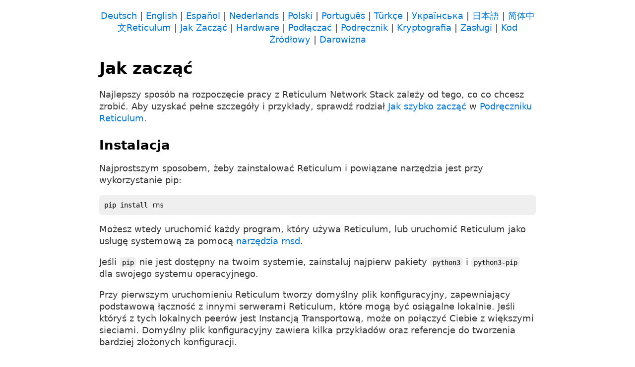

--- FILE ---
content_type: text/html; charset=utf-8
request_url: http://reticulum.network/start_pl.html
body_size: 3241
content:

<!doctype html>
<html>
<head>
<link rel="stylesheet" href="css/water.css?v=6">
<meta charset="utf-8"/>
<title>Reticulum Network</title>
<meta name="viewport" content="width=device-width, initial-scale=1.0">
</head>
<body>
<center>
<p><span class="top_menu lang_menu"><a href="./start_de.html">Deutsch</a> | <a href="./start.html">English</a> | <a href="./start_es.html">Español</a> | <a href="./start_nl.html">Nederlands</a> | <a href="./start_pl.html">Polski</a> | <a href="./start_pt-br.html">Português</a> | <a href="./start_tr.html">Türkçe</a> | <a href="./start_uk.html">Українська</a> | <a href="./start_jp.html">日本語</a> | <a href="./start_zh-cn.html">简体中文</a></span><span class="top_menu"><a href="index_pl.html">Reticulum</a> | <a href="start_pl.html">Jak Zacząć</a> | <a href="hardware_pl.html">Hardware</a> | <a href="connect_pl.html">Podłączać</a> | <a href="docs_pl.html">Podręcznik</a> | <a href="crypto_pl.html">Kryptografia</a> | <a href="credits_pl.html">Zasługi</a> | <a href="https://github.com/markqvist/reticulum">Kod Źródłowy</a> | <a href="donate_pl.html">Darowizna</a></span><br/></p>
</center>
<h1>Jak zacząć</h1>
<p>Najlepszy sposób na rozpoczęcie pracy z Reticulum Network Stack zależy od tego, co
co chcesz zrobić. Aby uzyskać pełne szczegóły i przykłady, sprawdź rodział <a href="manual/gettingstartedfast.html">Jak szybko zacząć</a> w <a href="manual/index.html">Podręczniku Reticulum</a>.</p>
<h2>Instalacja</h2>
<p>Najprostszym sposobem, żeby zainstalować Reticulum i powiązane narzędzia jest przy wykorzystanie pip:</p>
<pre><code class="language-bash">pip install rns
</code></pre>
<p>Możesz wtedy uruchomić każdy program, który używa Reticulum, lub uruchomić Reticulum jako usługę systemową za pomocą <a href="manual/using.html#the-rnsd-utility">narzędzia rnsd</a>.</p>
<p>Jeśli <code>pip</code> nie jest dostępny na twoim systemie, zainstaluj najpierw pakiety <code>python3</code> i <code>python3-pip</code> dla swojego systemu operacyjnego.</p>
<p>Przy pierwszym uruchomieniu Reticulum tworzy domyślny plik konfiguracyjny, zapewniający podstawową łączność z innymi serwerami Reticulum, które mogą być osiągalne lokalnie. Jeśli któryś z tych lokalnych peerów jest Instancją Transportową, może on połączyć Ciebie z większymi sieciami. Domyślny plik konfiguracyjny zawiera kilka przykładów oraz referencje do tworzenia bardziej złożonych konfiguracji.</p>
<p>W celu uzyskania bardziej szczegółowych przykładów dotyczących rozszerzenia komunikacji za pomocą wielu mediów, takich jak packet radio lub LoRa, porty szeregowe lub za pomocą szybkich łączy IP i Internetu przy użyciu interfejsów UDP i TCP, sprawdź sekcję <a href="manual/interfaces.html">Wspierane Interfejsy</a> w <a href="manual/index.html">Podręczniku Reticulum</a>.</p>
<h2>Zawarte Narzędzia</h2>
<p>Reticulum zawiera szereg przydatnych narzędzi do zarządzania sieciami, przeglądania stanu i informacji oraz innych zadań. You can read more about these programs in the Możesz przeczytać więcej o tych programach w sekcji <a href="manual/using.html#included-utility-programs">Zawarte Programy Użytkowe</a> w <a href="manual/index.html">Podręczniku Reticulum</a>.</p>
<ul>
<li>Demon systemowy <code>rnsd</code> do uruchamiania Reticulum jako zawsze dostępnej usługi</li>
<li>Narzędzie statusu interfejsu o nazwie <code>rnstatus</code>, które wyświetla informacje o interfejsach</li>
<li>Narzędzie do wyszukiwania i zarządzania ścieżkami <code>rnpath</code> pozwalające na przeglądanie i modyfikowanie tablic ścieżek</li>
<li>Narzędzie diagnostyczne o nazwie <code>rnprobe</code> do sprawdzania łączności z miejscami docelowymi</li>
<li>Prosty program do transferu plików o nazwie <code>rncp</code> ułatwiający kopiowanie plików na zdalne systemy</li>
<li>Program do zdalnego wykonywania poleceń <code>rnx</code>, który pozwala uruchamiać polecenia i programy oraz pobierać dane wyjściowe ze zdalnych systemów</li>
</ul>
<p>Wszystkie narzędzia, w tym <code>rnx</code> i <code>rncp</code>, działają niezawodnie i dobrze nawet na łączach o bardzo niskiej przepustowości, takich jak LoRa czy Packet Radio.</p>
<h2>Programy Używające Reticulum</h2>
<p>Jeśli chcesz szybko zorientować się, co potrafi Reticulum, zapoznaj się z poniższymi materiałami.</p>
<ul>
<li>Dla pozasieciowej, szyfrowanej i odpornej platformy komunikacyjnej typu mesh, zobacz <a href="https://github.com/markqvist/NomadNet">Nomad Network</a></li>
<li>Aplikacja <a href="https://github.com/markqvist/sideband">Sideband</a> na Androida, Linuxa i macOS posiada interfejs graficzny i koncentruje się na łatwości użytkowania.</li>
<li><a href="https://github.com/markqvist/lxmf">LXMF</a> jest rozproszonym, odpornym na opóźnienia i zakłócenia protokołem wysyłania wiadomości zbudowanym na Reticulum</li>
</ul>
<h2>Zależności</h2>
<p>Instalacja domyślnego pakietu <code>rns</code> wymaga zależności wymienionych poniżej. Prawie wszystkie systemy i dystrybucje mają łatwo dostępne pakiety dla tych zależności, a kiedy pakiet <code>rns</code> jest instalowany z <code>pip</code>, zostaną one pobrane i zainstalowane również.</p>
<ul>
<li><a href="https://github.com/pyca/cryptography">PyCA/cryptography</a></li>
<li><a href="https://github.com/al45tair/netifaces">netifaces</a></li>
<li><a href="https://github.com/pyserial/pyserial">pyserial</a></li>
</ul>
<p>Na bardziej nietypowych systemach, w niektórych rzadkich przypadkach, może nie być możliwe zainstalowanie lub nawet skompilowanie jednego lub więcej z powyższych modułów. W takich sytuacjach można użyć pakietu <code>rnspure</code>, który nie wymaga zewnętrznych zależności do instalacji. Proszę zauważyć, że zawartość pakietów <code>rns</code> i <code>rnspure</code> jest <em>identyczna</em>. Jedyną różnicą jest to, że pakiet <code>rnspure</code> nie zawiera żadnych zależności wymaganych do instalacji.</p>
<p>Bez względu na to, jak Reticulum jest zainstalowane i uruchomione, załaduje zewnętrzne zależności tylko wtedy, gdy są one <em>potrzebne</em> i <em>dostępne</em>. Jeśli na przykład chcesz używać Reticulum na systemie, który nie może obsługiwać <a href="https://github.com/pyserial/pyserial">pyserial</a>, jest to całkowicie możliwe przy użyciu pakietu rnspure, ale Reticulum nie będzie w stanie korzystać z interfejsów opartych na portach szeregowych. Wszystkie inne dostępne moduły będą nadal ładowane w razie potrzeby.</p>
<p><strong>Uwaga!</strong> Jeśli używasz pakietu rnspure do uruchomienia Reticulum na systemach, które nie wspierają <a href="https://github.com/pyca/cryptography">PyCA/cryptography</a>, ważne jest, abyś przeczytał i zrozumiał sekcję <a href="crypto.html">Prymitywy Kryptograficzne</a> na tej stronie.</p>
<h2>Wydajność</h2>
<p>Reticulum celuje w <em>bardzo</em> szeroki zakres wydajności użytkowej, ale priorytetowo traktuje funkcjonalność i wydajność w stosunku do mediów o niskiej przepustowości. Celem jest zapewnienie dynamicznej wydajności od 250 bitów na sekundę do 1 gigabita na sekundę na normalnym sprzęcie.</p>
<p>Obecnie użyteczna wydajność wynosi około 150 bitów na sekundę do 1200 megabitów na sekundę, z nośnikami fizycznymi szybszymi niż te które nie są nienasycone. Wydajność wykraczająca poza obecny poziom jest przeznaczona do przyszłych aktualizacji, ale nie ma wysokiego priorytetu do czasu zablokowania formatu przewodów i API.</p>
<p align="right"><a href="hardware_pl.html">Następny Temat: Wspierany Hardware</a></p>
</body>
</html>


--- FILE ---
content_type: text/css; charset=utf-8
request_url: http://reticulum.network/css/water.css?v=6
body_size: 4292
content:
/**
 * Automatic version:
 * Uses light theme by default but switches to dark theme
 * if a system-wide theme preference is set on the user's device.
 */

:root {
  --background-body: #fff;
  --background: #efefef;
  --background-alt: #f7f7f7;
  --selection: #9e9e9e;
  --text-main: #363636;
  --text-bright: #000;
  --text-muted: #70777f;
  --links: #0076d1;
  --focus: #0096bfab;
  --border: #dbdbdb;
  --code: #000;
  --animation-duration: 0.1s;
  --button-base: #d0cfcf;
  --button-hover: #9b9b9b;
  --scrollbar-thumb: rgb(170, 170, 170);
  --scrollbar-thumb-hover: var(--button-hover);
  --form-placeholder: #949494;
  --form-text: #1d1d1d;
  --variable: #39a33c;
  --highlight: #ff0;
  --select-arrow: url("data:image/svg+xml;charset=utf-8,%3C?xml version='1.0' encoding='utf-8'?%3E %3Csvg version='1.1' xmlns='http://www.w3.org/2000/svg' xmlns:xlink='http://www.w3.org/1999/xlink' height='62.5' width='116.9' fill='%23161f27'%3E %3Cpath d='M115.3,1.6 C113.7,0 111.1,0 109.5,1.6 L58.5,52.7 L7.4,1.6 C5.8,0 3.2,0 1.6,1.6 C0,3.2 0,5.8 1.6,7.4 L55.5,61.3 C56.3,62.1 57.3,62.5 58.4,62.5 C59.4,62.5 60.5,62.1 61.3,61.3 L115.2,7.4 C116.9,5.8 116.9,3.2 115.3,1.6Z'/%3E %3C/svg%3E");
}

body {
  font-size: 1.1em;
}

div.top_menu {
	font-size: 1em;
}

div.lang_menu {
	margin-bottom: 0.35em;
}

@media (prefers-color-scheme: dark) {
:root {
  --background-body: #202b38;
  --background: #161f27;
  --background-alt: #1a242f;
  --selection: #1c76c5;
  --text-main: #dbdbdb;
  --text-bright: #fff;
  --text-muted: #a9b1ba;
  --links: #41adff;
  --focus: #0096bfab;
  --border: #526980;
  --code: #ffbe85;
  --animation-duration: 0.1s;
  --button-base: #0c151c;
  --button-hover: #040a0f;
  --scrollbar-thumb: var(--button-hover);
  --scrollbar-thumb-hover: rgb(0, 0, 0);
  --form-placeholder: #a9a9a9;
  --form-text: #fff;
  --variable: #d941e2;
  --highlight: #efdb43;
  --select-arrow: url("data:image/svg+xml;charset=utf-8,%3C?xml version='1.0' encoding='utf-8'?%3E %3Csvg version='1.1' xmlns='http://www.w3.org/2000/svg' xmlns:xlink='http://www.w3.org/1999/xlink' height='62.5' width='116.9' fill='%23efefef'%3E %3Cpath d='M115.3,1.6 C113.7,0 111.1,0 109.5,1.6 L58.5,52.7 L7.4,1.6 C5.8,0 3.2,0 1.6,1.6 C0,3.2 0,5.8 1.6,7.4 L55.5,61.3 C56.3,62.1 57.3,62.5 58.4,62.5 C59.4,62.5 60.5,62.1 61.3,61.3 L115.2,7.4 C116.9,5.8 116.9,3.2 115.3,1.6Z'/%3E %3C/svg%3E");
}
}

html {
  scrollbar-color: rgb(170, 170, 170) #fff;
  scrollbar-color: var(--scrollbar-thumb) var(--background-body);
  scrollbar-width: thin;
  text-size-adjust: none;
  -webkit-text-size-adjust: none;
  -moz-text-size-adjust: none;
  -ms-text-size-adjust: none;
}

@media (prefers-color-scheme: dark) {

  html {
  scrollbar-color: #040a0f #202b38;
  scrollbar-color: var(--scrollbar-thumb) var(--background-body);
  }
}

@media (prefers-color-scheme: dark) {

  html {
  scrollbar-color: #040a0f #202b38;
  scrollbar-color: var(--scrollbar-thumb) var(--background-body);
  }
}

@media (prefers-color-scheme: dark) {

  html {
  scrollbar-color: #040a0f #202b38;
  scrollbar-color: var(--scrollbar-thumb) var(--background-body);
  }
}

@media (prefers-color-scheme: dark) {

  html {
  scrollbar-color: #040a0f #202b38;
  scrollbar-color: var(--scrollbar-thumb) var(--background-body);
  }
}

@media (prefers-color-scheme: dark) {

  html {
  scrollbar-color: #040a0f #202b38;
  scrollbar-color: var(--scrollbar-thumb) var(--background-body);
  }
}

@media (prefers-color-scheme: dark) {

  html {
  scrollbar-color: #040a0f #202b38;
  scrollbar-color: var(--scrollbar-thumb) var(--background-body);
  }
}

body {
  font-family: system-ui, -apple-system, BlinkMacSystemFont, 'Segoe UI', 'Roboto', 'Oxygen', 'Ubuntu', 'Cantarell', 'Fira Sans', 'Droid Sans', 'Helvetica Neue', 'Segoe UI Emoji', 'Apple Color Emoji', 'Noto Color Emoji', sans-serif;
  line-height: 1.4;
  max-width: 880px;
  margin: 20px auto;
  padding: 0 10px;
  word-wrap: break-word;
  color: #363636;
  color: var(--text-main);
  background: #fff;
  background: var(--background-body);
  text-rendering: optimizeLegibility;
}

@media (prefers-color-scheme: dark) {

  body {
  background: #202b38;
  background: var(--background-body);
  }
}

@media (prefers-color-scheme: dark) {

  body {
  color: #dbdbdb;
  color: var(--text-main);
  }
}

li {
  margin-top: 0.5em;
  margin-bottom: 0.5em;
}

button {
  transition:
    background-color 0.1s linear,
    border-color 0.1s linear,
    color 0.1s linear,
    box-shadow 0.1s linear,
    transform 0.1s ease;
  transition:
    background-color var(--animation-duration) linear,
    border-color var(--animation-duration) linear,
    color var(--animation-duration) linear,
    box-shadow var(--animation-duration) linear,
    transform var(--animation-duration) ease;
}

@media (prefers-color-scheme: dark) {

  button {
  transition:
    background-color 0.1s linear,
    border-color 0.1s linear,
    color 0.1s linear,
    box-shadow 0.1s linear,
    transform 0.1s ease;
  transition:
    background-color var(--animation-duration) linear,
    border-color var(--animation-duration) linear,
    color var(--animation-duration) linear,
    box-shadow var(--animation-duration) linear,
    transform var(--animation-duration) ease;
  }
}

input {
  transition:
    background-color 0.1s linear,
    border-color 0.1s linear,
    color 0.1s linear,
    box-shadow 0.1s linear,
    transform 0.1s ease;
  transition:
    background-color var(--animation-duration) linear,
    border-color var(--animation-duration) linear,
    color var(--animation-duration) linear,
    box-shadow var(--animation-duration) linear,
    transform var(--animation-duration) ease;
}

@media (prefers-color-scheme: dark) {

  input {
  transition:
    background-color 0.1s linear,
    border-color 0.1s linear,
    color 0.1s linear,
    box-shadow 0.1s linear,
    transform 0.1s ease;
  transition:
    background-color var(--animation-duration) linear,
    border-color var(--animation-duration) linear,
    color var(--animation-duration) linear,
    box-shadow var(--animation-duration) linear,
    transform var(--animation-duration) ease;
  }
}

textarea {
  transition:
    background-color 0.1s linear,
    border-color 0.1s linear,
    color 0.1s linear,
    box-shadow 0.1s linear,
    transform 0.1s ease;
  transition:
    background-color var(--animation-duration) linear,
    border-color var(--animation-duration) linear,
    color var(--animation-duration) linear,
    box-shadow var(--animation-duration) linear,
    transform var(--animation-duration) ease;
}

@media (prefers-color-scheme: dark) {

  textarea {
  transition:
    background-color 0.1s linear,
    border-color 0.1s linear,
    color 0.1s linear,
    box-shadow 0.1s linear,
    transform 0.1s ease;
  transition:
    background-color var(--animation-duration) linear,
    border-color var(--animation-duration) linear,
    color var(--animation-duration) linear,
    box-shadow var(--animation-duration) linear,
    transform var(--animation-duration) ease;
  }
}

h1 {
  font-size: 1.85em;
  margin-top: 0;
}

h1,
h2,
h3,
h4,
h5,
h6 {
  margin-bottom: 12px;
  margin-top: 24px;
}

h1 {
  color: #000;
  color: var(--text-bright);
}

@media (prefers-color-scheme: dark) {

  h1 {
  color: #fff;
  color: var(--text-bright);
  }
}

h2 {
  color: #000;
  color: var(--text-bright);
}

@media (prefers-color-scheme: dark) {

  h2 {
  color: #fff;
  color: var(--text-bright);
  }
}

h3 {
  color: #000;
  color: var(--text-bright);
}

@media (prefers-color-scheme: dark) {

  h3 {
  color: #fff;
  color: var(--text-bright);
  }
}

h4 {
  color: #000;
  color: var(--text-bright);
}

@media (prefers-color-scheme: dark) {

  h4 {
  color: #fff;
  color: var(--text-bright);
  }
}

h5 {
  color: #000;
  color: var(--text-bright);
}

@media (prefers-color-scheme: dark) {

  h5 {
  color: #fff;
  color: var(--text-bright);
  }
}

h6 {
  color: #000;
  color: var(--text-bright);
}

@media (prefers-color-scheme: dark) {

  h6 {
  color: #fff;
  color: var(--text-bright);
  }
}

strong {
  color: #000;
  color: var(--text-bright);
}

@media (prefers-color-scheme: dark) {

  strong {
  color: #fff;
  color: var(--text-bright);
  }
}

h1,
h2,
h3,
h4,
h5,
h6,
b,
strong,
th {
  font-weight: 600;
}

q::before {
  content: none;
}

q::after {
  content: none;
}

blockquote {
  border-left: 4px solid #0096bfab;
  border-left: 4px solid var(--focus);
  margin: 1.5em 0;
  padding: 0.5em 1em;
  font-style: italic;
}

@media (prefers-color-scheme: dark) {

  blockquote {
  border-left: 4px solid #0096bfab;
  border-left: 4px solid var(--focus);
  }
}

q {
  border-left: 4px solid #0096bfab;
  border-left: 4px solid var(--focus);
  margin: 1.5em 0;
  padding: 0.5em 1em;
  font-style: italic;
}

@media (prefers-color-scheme: dark) {

  q {
  border-left: 4px solid #0096bfab;
  border-left: 4px solid var(--focus);
  }
}

blockquote > footer {
  font-style: normal;
  border: 0;
}

blockquote cite {
  font-style: normal;
}

address {
  font-style: normal;
}

a[href^='mailto\:']::before {
  content: '📧 ';
}

a[href^='tel\:']::before {
  content: '📞 ';
}

a[href^='sms\:']::before {
  content: '💬 ';
}

mark {
  background-color: #ff0;
  background-color: var(--highlight);
  border-radius: 2px;
  padding: 0 2px 0 2px;
  color: #000;
}

@media (prefers-color-scheme: dark) {

  mark {
  background-color: #efdb43;
  background-color: var(--highlight);
  }
}

a > code,
a > strong {
  color: inherit;
}

button,
select,
input[type='submit'],
input[type='reset'],
input[type='button'],
input[type='checkbox'],
input[type='range'],
input[type='radio'] {
  cursor: pointer;
}

input,
select {
  display: block;
}

[type='checkbox'],
[type='radio'] {
  display: initial;
}

input {
  color: #1d1d1d;
  color: var(--form-text);
  background-color: #efefef;
  background-color: var(--background);
  font-family: inherit;
  font-size: inherit;
  margin-right: 6px;
  margin-bottom: 6px;
  padding: 10px;
  border: none;
  border-radius: 6px;
  outline: none;
}

@media (prefers-color-scheme: dark) {

  input {
  background-color: #161f27;
  background-color: var(--background);
  }
}

@media (prefers-color-scheme: dark) {

  input {
  color: #fff;
  color: var(--form-text);
  }
}

button {
  color: #1d1d1d;
  color: var(--form-text);
  background-color: #efefef;
  background-color: var(--background);
  font-family: inherit;
  font-size: inherit;
  margin-right: 6px;
  margin-bottom: 6px;
  padding: 10px;
  border: none;
  border-radius: 6px;
  outline: none;
}

@media (prefers-color-scheme: dark) {

  button {
  background-color: #161f27;
  background-color: var(--background);
  }
}

@media (prefers-color-scheme: dark) {

  button {
  color: #fff;
  color: var(--form-text);
  }
}

textarea {
  color: #1d1d1d;
  color: var(--form-text);
  background-color: #efefef;
  background-color: var(--background);
  font-family: inherit;
  font-size: inherit;
  margin-right: 6px;
  margin-bottom: 6px;
  padding: 10px;
  border: none;
  border-radius: 6px;
  outline: none;
}

@media (prefers-color-scheme: dark) {

  textarea {
  background-color: #161f27;
  background-color: var(--background);
  }
}

@media (prefers-color-scheme: dark) {

  textarea {
  color: #fff;
  color: var(--form-text);
  }
}

select {
  color: #1d1d1d;
  color: var(--form-text);
  background-color: #efefef;
  background-color: var(--background);
  font-family: inherit;
  font-size: inherit;
  margin-right: 6px;
  margin-bottom: 6px;
  padding: 10px;
  border: none;
  border-radius: 6px;
  outline: none;
}

@media (prefers-color-scheme: dark) {

  select {
  background-color: #161f27;
  background-color: var(--background);
  }
}

@media (prefers-color-scheme: dark) {

  select {
  color: #fff;
  color: var(--form-text);
  }
}

button {
  background-color: #d0cfcf;
  background-color: var(--button-base);
  padding-right: 30px;
  padding-left: 30px;
}

@media (prefers-color-scheme: dark) {

  button {
  background-color: #0c151c;
  background-color: var(--button-base);
  }
}

input[type='submit'] {
  background-color: #d0cfcf;
  background-color: var(--button-base);
  padding-right: 30px;
  padding-left: 30px;
}

@media (prefers-color-scheme: dark) {

  input[type='submit'] {
  background-color: #0c151c;
  background-color: var(--button-base);
  }
}

input[type='reset'] {
  background-color: #d0cfcf;
  background-color: var(--button-base);
  padding-right: 30px;
  padding-left: 30px;
}

@media (prefers-color-scheme: dark) {

  input[type='reset'] {
  background-color: #0c151c;
  background-color: var(--button-base);
  }
}

input[type='button'] {
  background-color: #d0cfcf;
  background-color: var(--button-base);
  padding-right: 30px;
  padding-left: 30px;
}

@media (prefers-color-scheme: dark) {

  input[type='button'] {
  background-color: #0c151c;
  background-color: var(--button-base);
  }
}

button:hover {
  background: #9b9b9b;
  background: var(--button-hover);
}

@media (prefers-color-scheme: dark) {

  button:hover {
  background: #040a0f;
  background: var(--button-hover);
  }
}

input[type='submit']:hover {
  background: #9b9b9b;
  background: var(--button-hover);
}

@media (prefers-color-scheme: dark) {

  input[type='submit']:hover {
  background: #040a0f;
  background: var(--button-hover);
  }
}

input[type='reset']:hover {
  background: #9b9b9b;
  background: var(--button-hover);
}

@media (prefers-color-scheme: dark) {

  input[type='reset']:hover {
  background: #040a0f;
  background: var(--button-hover);
  }
}

input[type='button']:hover {
  background: #9b9b9b;
  background: var(--button-hover);
}

@media (prefers-color-scheme: dark) {

  input[type='button']:hover {
  background: #040a0f;
  background: var(--button-hover);
  }
}

input[type='color'] {
  min-height: 2rem;
  padding: 8px;
  cursor: pointer;
}

input[type='checkbox'],
input[type='radio'] {
  height: 1em;
  width: 1em;
}

input[type='radio'] {
  border-radius: 100%;
}

input {
  vertical-align: top;
}

label {
  vertical-align: middle;
  margin-bottom: 4px;
  display: inline-block;
}

input:not([type='checkbox']):not([type='radio']),
input[type='range'],
select,
button,
textarea {
  -webkit-appearance: none;
}

textarea {
  display: block;
  margin-right: 0;
  box-sizing: border-box;
  resize: vertical;
}

textarea:not([cols]) {
  width: 100%;
}

textarea:not([rows]) {
  min-height: 40px;
  height: 140px;
}

select {
  background: #efefef url("data:image/svg+xml;charset=utf-8,%3C?xml version='1.0' encoding='utf-8'?%3E %3Csvg version='1.1' xmlns='http://www.w3.org/2000/svg' xmlns:xlink='http://www.w3.org/1999/xlink' height='62.5' width='116.9' fill='%23161f27'%3E %3Cpath d='M115.3,1.6 C113.7,0 111.1,0 109.5,1.6 L58.5,52.7 L7.4,1.6 C5.8,0 3.2,0 1.6,1.6 C0,3.2 0,5.8 1.6,7.4 L55.5,61.3 C56.3,62.1 57.3,62.5 58.4,62.5 C59.4,62.5 60.5,62.1 61.3,61.3 L115.2,7.4 C116.9,5.8 116.9,3.2 115.3,1.6Z'/%3E %3C/svg%3E") calc(100% - 12px) 50% / 12px no-repeat;
  background: var(--background) var(--select-arrow) calc(100% - 12px) 50% / 12px no-repeat;
  padding-right: 35px;
}

@media (prefers-color-scheme: dark) {

  select {
  background: #161f27 url("data:image/svg+xml;charset=utf-8,%3C?xml version='1.0' encoding='utf-8'?%3E %3Csvg version='1.1' xmlns='http://www.w3.org/2000/svg' xmlns:xlink='http://www.w3.org/1999/xlink' height='62.5' width='116.9' fill='%23efefef'%3E %3Cpath d='M115.3,1.6 C113.7,0 111.1,0 109.5,1.6 L58.5,52.7 L7.4,1.6 C5.8,0 3.2,0 1.6,1.6 C0,3.2 0,5.8 1.6,7.4 L55.5,61.3 C56.3,62.1 57.3,62.5 58.4,62.5 C59.4,62.5 60.5,62.1 61.3,61.3 L115.2,7.4 C116.9,5.8 116.9,3.2 115.3,1.6Z'/%3E %3C/svg%3E") calc(100% - 12px) 50% / 12px no-repeat;
  background: var(--background) var(--select-arrow) calc(100% - 12px) 50% / 12px no-repeat;
  }
}

@media (prefers-color-scheme: dark) {

  select {
  background: #161f27 url("data:image/svg+xml;charset=utf-8,%3C?xml version='1.0' encoding='utf-8'?%3E %3Csvg version='1.1' xmlns='http://www.w3.org/2000/svg' xmlns:xlink='http://www.w3.org/1999/xlink' height='62.5' width='116.9' fill='%23efefef'%3E %3Cpath d='M115.3,1.6 C113.7,0 111.1,0 109.5,1.6 L58.5,52.7 L7.4,1.6 C5.8,0 3.2,0 1.6,1.6 C0,3.2 0,5.8 1.6,7.4 L55.5,61.3 C56.3,62.1 57.3,62.5 58.4,62.5 C59.4,62.5 60.5,62.1 61.3,61.3 L115.2,7.4 C116.9,5.8 116.9,3.2 115.3,1.6Z'/%3E %3C/svg%3E") calc(100% - 12px) 50% / 12px no-repeat;
  background: var(--background) var(--select-arrow) calc(100% - 12px) 50% / 12px no-repeat;
  }
}

@media (prefers-color-scheme: dark) {

  select {
  background: #161f27 url("data:image/svg+xml;charset=utf-8,%3C?xml version='1.0' encoding='utf-8'?%3E %3Csvg version='1.1' xmlns='http://www.w3.org/2000/svg' xmlns:xlink='http://www.w3.org/1999/xlink' height='62.5' width='116.9' fill='%23efefef'%3E %3Cpath d='M115.3,1.6 C113.7,0 111.1,0 109.5,1.6 L58.5,52.7 L7.4,1.6 C5.8,0 3.2,0 1.6,1.6 C0,3.2 0,5.8 1.6,7.4 L55.5,61.3 C56.3,62.1 57.3,62.5 58.4,62.5 C59.4,62.5 60.5,62.1 61.3,61.3 L115.2,7.4 C116.9,5.8 116.9,3.2 115.3,1.6Z'/%3E %3C/svg%3E") calc(100% - 12px) 50% / 12px no-repeat;
  background: var(--background) var(--select-arrow) calc(100% - 12px) 50% / 12px no-repeat;
  }
}

@media (prefers-color-scheme: dark) {

  select {
  background: #161f27 url("data:image/svg+xml;charset=utf-8,%3C?xml version='1.0' encoding='utf-8'?%3E %3Csvg version='1.1' xmlns='http://www.w3.org/2000/svg' xmlns:xlink='http://www.w3.org/1999/xlink' height='62.5' width='116.9' fill='%23efefef'%3E %3Cpath d='M115.3,1.6 C113.7,0 111.1,0 109.5,1.6 L58.5,52.7 L7.4,1.6 C5.8,0 3.2,0 1.6,1.6 C0,3.2 0,5.8 1.6,7.4 L55.5,61.3 C56.3,62.1 57.3,62.5 58.4,62.5 C59.4,62.5 60.5,62.1 61.3,61.3 L115.2,7.4 C116.9,5.8 116.9,3.2 115.3,1.6Z'/%3E %3C/svg%3E") calc(100% - 12px) 50% / 12px no-repeat;
  background: var(--background) var(--select-arrow) calc(100% - 12px) 50% / 12px no-repeat;
  }
}

select::-ms-expand {
  display: none;
}

select[multiple] {
  padding-right: 10px;
  background-image: none;
  overflow-y: auto;
}

input:focus {
  box-shadow: 0 0 0 2px #0096bfab;
  box-shadow: 0 0 0 2px var(--focus);
}

@media (prefers-color-scheme: dark) {

  input:focus {
  box-shadow: 0 0 0 2px #0096bfab;
  box-shadow: 0 0 0 2px var(--focus);
  }
}

select:focus {
  box-shadow: 0 0 0 2px #0096bfab;
  box-shadow: 0 0 0 2px var(--focus);
}

@media (prefers-color-scheme: dark) {

  select:focus {
  box-shadow: 0 0 0 2px #0096bfab;
  box-shadow: 0 0 0 2px var(--focus);
  }
}

button:focus {
  box-shadow: 0 0 0 2px #0096bfab;
  box-shadow: 0 0 0 2px var(--focus);
}

@media (prefers-color-scheme: dark) {

  button:focus {
  box-shadow: 0 0 0 2px #0096bfab;
  box-shadow: 0 0 0 2px var(--focus);
  }
}

textarea:focus {
  box-shadow: 0 0 0 2px #0096bfab;
  box-shadow: 0 0 0 2px var(--focus);
}

@media (prefers-color-scheme: dark) {

  textarea:focus {
  box-shadow: 0 0 0 2px #0096bfab;
  box-shadow: 0 0 0 2px var(--focus);
  }
}

input[type='checkbox']:active,
input[type='radio']:active,
input[type='submit']:active,
input[type='reset']:active,
input[type='button']:active,
input[type='range']:active,
button:active {
  transform: translateY(2px);
}

input:disabled,
select:disabled,
button:disabled,
textarea:disabled {
  cursor: not-allowed;
  opacity: 0.5;
}

::-moz-placeholder {
  color: #949494;
  color: var(--form-placeholder);
}

:-ms-input-placeholder {
  color: #949494;
  color: var(--form-placeholder);
}

::-ms-input-placeholder {
  color: #949494;
  color: var(--form-placeholder);
}

::placeholder {
  color: #949494;
  color: var(--form-placeholder);
}

@media (prefers-color-scheme: dark) {

  ::-moz-placeholder {
  color: #a9a9a9;
  color: var(--form-placeholder);
  }

  :-ms-input-placeholder {
  color: #a9a9a9;
  color: var(--form-placeholder);
  }

  ::-ms-input-placeholder {
  color: #a9a9a9;
  color: var(--form-placeholder);
  }

  ::placeholder {
  color: #a9a9a9;
  color: var(--form-placeholder);
  }
}

fieldset {
  border: 1px #0096bfab solid;
  border: 1px var(--focus) solid;
  border-radius: 6px;
  margin: 0;
  margin-bottom: 12px;
  padding: 10px;
}

@media (prefers-color-scheme: dark) {

  fieldset {
  border: 1px #0096bfab solid;
  border: 1px var(--focus) solid;
  }
}

legend {
  font-size: 0.9em;
  font-weight: 600;
}

input[type='range'] {
  margin: 10px 0;
  padding: 10px 0;
  background: transparent;
}

input[type='range']:focus {
  outline: none;
}

input[type='range']::-webkit-slider-runnable-track {
  width: 100%;
  height: 9.5px;
  -webkit-transition: 0.2s;
  transition: 0.2s;
  background: #efefef;
  background: var(--background);
  border-radius: 3px;
}

@media (prefers-color-scheme: dark) {

  input[type='range']::-webkit-slider-runnable-track {
  background: #161f27;
  background: var(--background);
  }
}

input[type='range']::-webkit-slider-thumb {
  box-shadow: 0 1px 1px #000, 0 0 1px #0d0d0d;
  height: 20px;
  width: 20px;
  border-radius: 50%;
  background: #dbdbdb;
  background: var(--border);
  -webkit-appearance: none;
  margin-top: -7px;
}

@media (prefers-color-scheme: dark) {

  input[type='range']::-webkit-slider-thumb {
  background: #526980;
  background: var(--border);
  }
}

input[type='range']:focus::-webkit-slider-runnable-track {
  background: #efefef;
  background: var(--background);
}

@media (prefers-color-scheme: dark) {

  input[type='range']:focus::-webkit-slider-runnable-track {
  background: #161f27;
  background: var(--background);
  }
}

input[type='range']::-moz-range-track {
  width: 100%;
  height: 9.5px;
  -moz-transition: 0.2s;
  transition: 0.2s;
  background: #efefef;
  background: var(--background);
  border-radius: 3px;
}

@media (prefers-color-scheme: dark) {

  input[type='range']::-moz-range-track {
  background: #161f27;
  background: var(--background);
  }
}

input[type='range']::-moz-range-thumb {
  box-shadow: 1px 1px 1px #000, 0 0 1px #0d0d0d;
  height: 20px;
  width: 20px;
  border-radius: 50%;
  background: #dbdbdb;
  background: var(--border);
}

@media (prefers-color-scheme: dark) {

  input[type='range']::-moz-range-thumb {
  background: #526980;
  background: var(--border);
  }
}

input[type='range']::-ms-track {
  width: 100%;
  height: 9.5px;
  background: transparent;
  border-color: transparent;
  border-width: 16px 0;
  color: transparent;
}

input[type='range']::-ms-fill-lower {
  background: #efefef;
  background: var(--background);
  border: 0.2px solid #010101;
  border-radius: 3px;
  box-shadow: 1px 1px 1px #000, 0 0 1px #0d0d0d;
}

@media (prefers-color-scheme: dark) {

  input[type='range']::-ms-fill-lower {
  background: #161f27;
  background: var(--background);
  }
}

input[type='range']::-ms-fill-upper {
  background: #efefef;
  background: var(--background);
  border: 0.2px solid #010101;
  border-radius: 3px;
  box-shadow: 1px 1px 1px #000, 0 0 1px #0d0d0d;
}

@media (prefers-color-scheme: dark) {

  input[type='range']::-ms-fill-upper {
  background: #161f27;
  background: var(--background);
  }
}

input[type='range']::-ms-thumb {
  box-shadow: 1px 1px 1px #000, 0 0 1px #0d0d0d;
  border: 1px solid #000;
  height: 20px;
  width: 20px;
  border-radius: 50%;
  background: #dbdbdb;
  background: var(--border);
}

@media (prefers-color-scheme: dark) {

  input[type='range']::-ms-thumb {
  background: #526980;
  background: var(--border);
  }
}

input[type='range']:focus::-ms-fill-lower {
  background: #efefef;
  background: var(--background);
}

@media (prefers-color-scheme: dark) {

  input[type='range']:focus::-ms-fill-lower {
  background: #161f27;
  background: var(--background);
  }
}

input[type='range']:focus::-ms-fill-upper {
  background: #efefef;
  background: var(--background);
}

@media (prefers-color-scheme: dark) {

  input[type='range']:focus::-ms-fill-upper {
  background: #161f27;
  background: var(--background);
  }
}

a {
  text-decoration: none;
  color: #0076d1;
  color: var(--links);
}

@media (prefers-color-scheme: dark) {

  a {
  color: #41adff;
  color: var(--links);
  }
}

a:hover {
  text-decoration: underline;
}

code {
  background: #efefef;
  background: var(--background);
  color: #000;
  color: var(--code);
  padding: 2.5px 5px;
  border-radius: 6px;
  font-size: 1em;
}

@media (prefers-color-scheme: dark) {

  code {
  color: #ffbe85;
  color: var(--code);
  }
}

@media (prefers-color-scheme: dark) {

  code {
  background: #161f27;
  background: var(--background);
  }
}

samp {
  background: #efefef;
  background: var(--background);
  color: #000;
  color: var(--code);
  padding: 2.5px 5px;
  border-radius: 6px;
  font-size: 1em;
}

@media (prefers-color-scheme: dark) {

  samp {
  color: #ffbe85;
  color: var(--code);
  }
}

@media (prefers-color-scheme: dark) {

  samp {
  background: #161f27;
  background: var(--background);
  }
}

time {
  background: #efefef;
  background: var(--background);
  color: #000;
  color: var(--code);
  padding: 2.5px 5px;
  border-radius: 6px;
  font-size: 1em;
}

@media (prefers-color-scheme: dark) {

  time {
  color: #ffbe85;
  color: var(--code);
  }
}

@media (prefers-color-scheme: dark) {

  time {
  background: #161f27;
  background: var(--background);
  }
}

pre > code {
  padding: 10px;
  display: block;
  overflow-x: auto;
}

var {
  color: #39a33c;
  color: var(--variable);
  font-style: normal;
  font-family: monospace;
}

@media (prefers-color-scheme: dark) {

  var {
  color: #d941e2;
  color: var(--variable);
  }
}

kbd {
  background: #efefef;
  background: var(--background);
  border: 1px solid #dbdbdb;
  border: 1px solid var(--border);
  border-radius: 2px;
  color: #363636;
  color: var(--text-main);
  padding: 2px 4px 2px 4px;
}

@media (prefers-color-scheme: dark) {

  kbd {
  color: #dbdbdb;
  color: var(--text-main);
  }
}

@media (prefers-color-scheme: dark) {

  kbd {
  border: 1px solid #526980;
  border: 1px solid var(--border);
  }
}

@media (prefers-color-scheme: dark) {

  kbd {
  background: #161f27;
  background: var(--background);
  }
}

img,
video {
  max-width: 100%;
  height: auto;
}

hr {
  border: none;
  border-top: 1px solid #dbdbdb;
  border-top: 1px solid var(--border);
}

@media (prefers-color-scheme: dark) {

  hr {
  border-top: 1px solid #526980;
  border-top: 1px solid var(--border);
  }
}

table {
  border-collapse: collapse;
  margin-bottom: 10px;
  width: 100%;
  table-layout: fixed;
}

table caption {
  text-align: left;
}

td,
th {
  padding: 6px;
  text-align: left;
  vertical-align: top;
  word-wrap: break-word;
}

thead {
  border-bottom: 1px solid #dbdbdb;
  border-bottom: 1px solid var(--border);
}

@media (prefers-color-scheme: dark) {

  thead {
  border-bottom: 1px solid #526980;
  border-bottom: 1px solid var(--border);
  }
}

tfoot {
  border-top: 1px solid #dbdbdb;
  border-top: 1px solid var(--border);
}

@media (prefers-color-scheme: dark) {

  tfoot {
  border-top: 1px solid #526980;
  border-top: 1px solid var(--border);
  }
}

tbody tr:nth-child(even) {
  background-color: #efefef;
  background-color: var(--background);
}

@media (prefers-color-scheme: dark) {

  tbody tr:nth-child(even) {
  background-color: #161f27;
  background-color: var(--background);
  }
}

tbody tr:nth-child(even) button {
  background-color: #f7f7f7;
  background-color: var(--background-alt);
}

@media (prefers-color-scheme: dark) {

  tbody tr:nth-child(even) button {
  background-color: #1a242f;
  background-color: var(--background-alt);
  }
}

tbody tr:nth-child(even) button:hover {
  background-color: #fff;
  background-color: var(--background-body);
}

@media (prefers-color-scheme: dark) {

  tbody tr:nth-child(even) button:hover {
  background-color: #202b38;
  background-color: var(--background-body);
  }
}

::-webkit-scrollbar {
  height: 10px;
  width: 10px;
}

::-webkit-scrollbar-track {
  background: #efefef;
  background: var(--background);
  border-radius: 6px;
}

@media (prefers-color-scheme: dark) {

  ::-webkit-scrollbar-track {
  background: #161f27;
  background: var(--background);
  }
}

::-webkit-scrollbar-thumb {
  background: rgb(170, 170, 170);
  background: var(--scrollbar-thumb);
  border-radius: 6px;
}

@media (prefers-color-scheme: dark) {

  ::-webkit-scrollbar-thumb {
  background: #040a0f;
  background: var(--scrollbar-thumb);
  }
}

@media (prefers-color-scheme: dark) {

  ::-webkit-scrollbar-thumb {
  background: #040a0f;
  background: var(--scrollbar-thumb);
  }
}

::-webkit-scrollbar-thumb:hover {
  background: #9b9b9b;
  background: var(--scrollbar-thumb-hover);
}

@media (prefers-color-scheme: dark) {

  ::-webkit-scrollbar-thumb:hover {
  background: rgb(0, 0, 0);
  background: var(--scrollbar-thumb-hover);
  }
}

@media (prefers-color-scheme: dark) {

  ::-webkit-scrollbar-thumb:hover {
  background: rgb(0, 0, 0);
  background: var(--scrollbar-thumb-hover);
  }
}

::-moz-selection {
  background-color: #9e9e9e;
  background-color: var(--selection);
  color: #000;
  color: var(--text-bright);
}

::selection {
  background-color: #9e9e9e;
  background-color: var(--selection);
  color: #000;
  color: var(--text-bright);
}

@media (prefers-color-scheme: dark) {

  ::-moz-selection {
  color: #fff;
  color: var(--text-bright);
  }

  ::selection {
  color: #fff;
  color: var(--text-bright);
  }
}

@media (prefers-color-scheme: dark) {

  ::-moz-selection {
  background-color: #1c76c5;
  background-color: var(--selection);
  }

  ::selection {
  background-color: #1c76c5;
  background-color: var(--selection);
  }
}

details {
  display: flex;
  flex-direction: column;
  align-items: flex-start;
  background-color: #f7f7f7;
  background-color: var(--background-alt);
  padding: 10px 10px 0;
  margin: 1em 0;
  border-radius: 6px;
  overflow: hidden;
}

@media (prefers-color-scheme: dark) {

  details {
  background-color: #1a242f;
  background-color: var(--background-alt);
  }
}

details[open] {
  padding: 10px;
}

details > :last-child {
  margin-bottom: 0;
}

details[open] summary {
  margin-bottom: 10px;
}

summary {
  display: list-item;
  background-color: #efefef;
  background-color: var(--background);
  padding: 10px;
  margin: -10px -10px 0;
  cursor: pointer;
  outline: none;
}

@media (prefers-color-scheme: dark) {

  summary {
  background-color: #161f27;
  background-color: var(--background);
  }
}

summary:hover,
summary:focus {
  text-decoration: underline;
}

details > :not(summary) {
  margin-top: 0;
}

summary::-webkit-details-marker {
  color: #363636;
  color: var(--text-main);
}

@media (prefers-color-scheme: dark) {

  summary::-webkit-details-marker {
  color: #dbdbdb;
  color: var(--text-main);
  }
}

dialog {
  background-color: #f7f7f7;
  background-color: var(--background-alt);
  color: #363636;
  color: var(--text-main);
  border: none;
  border-radius: 6px;
  border-color: #dbdbdb;
  border-color: var(--border);
  padding: 10px 30px;
}

@media (prefers-color-scheme: dark) {

  dialog {
  border-color: #526980;
  border-color: var(--border);
  }
}

@media (prefers-color-scheme: dark) {

  dialog {
  color: #dbdbdb;
  color: var(--text-main);
  }
}

@media (prefers-color-scheme: dark) {

  dialog {
  background-color: #1a242f;
  background-color: var(--background-alt);
  }
}

dialog > header:first-child {
  background-color: #efefef;
  background-color: var(--background);
  border-radius: 6px 6px 0 0;
  margin: -10px -30px 10px;
  padding: 10px;
  text-align: center;
}

@media (prefers-color-scheme: dark) {

  dialog > header:first-child {
  background-color: #161f27;
  background-color: var(--background);
  }
}

dialog::-webkit-backdrop {
  background: #0000009c;
  -webkit-backdrop-filter: blur(4px);
          backdrop-filter: blur(4px);
}

dialog::backdrop {
  background: #0000009c;
  -webkit-backdrop-filter: blur(4px);
          backdrop-filter: blur(4px);
}

footer {
  border-top: 1px solid #dbdbdb;
  border-top: 1px solid var(--border);
  padding-top: 10px;
  color: #70777f;
  color: var(--text-muted);
}

@media (prefers-color-scheme: dark) {

  footer {
  color: #a9b1ba;
  color: var(--text-muted);
  }
}

@media (prefers-color-scheme: dark) {

  footer {
  border-top: 1px solid #526980;
  border-top: 1px solid var(--border);
  }
}

body > footer {
  margin-top: 40px;
}

@media print {
  body,
  pre,
  code,
  summary,
  details,
  button,
  input,
  textarea {
    background-color: #fff;
  }

  button,
  input,
  textarea {
    border: 1px solid #000;
  }

  body,
  h1,
  h2,
  h3,
  h4,
  h5,
  h6,
  pre,
  code,
  button,
  input,
  textarea,
  footer,
  summary,
  strong {
    color: #000;
  }

  summary::marker {
    color: #000;
  }

  summary::-webkit-details-marker {
    color: #000;
  }

  tbody tr:nth-child(even) {
    background-color: #f2f2f2;
  }

  a {
    color: #00f;
    text-decoration: underline;
  }
}
